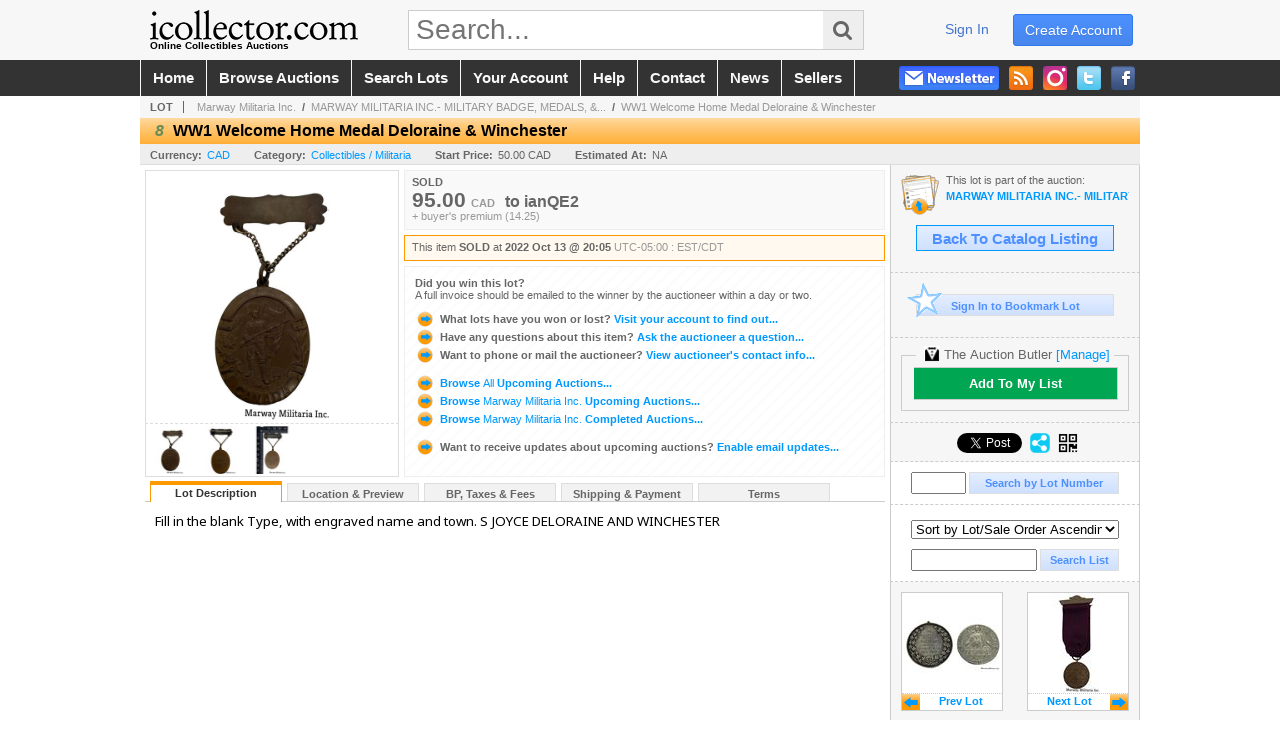

--- FILE ---
content_type: text/html; charset=utf-8
request_url: https://www.icollector.com/WW1-Welcome-Home-Medal-Deloraine-Winchester_i46350764
body_size: 15163
content:

<!DOCTYPE html PUBLIC "-//W3C//DTD XHTML 1.0 Transitional//EN" "http://www.w3.org/TR/xhtml1/DTD/xhtml1-transitional.dtd">
<html xmlns="http://www.w3.org/1999/xhtml" xmlns:fb="http://www.facebook.com/2008/fbml" xmlns:og="http://opengraphprotocol.org/schema/">
<head><link id="linkThickboxCSS" rel="stylesheet" type="text/css" href="css/jquery.thickbox.1.css" /><link rel="shortcut icon" href="https://www.icollector.com/s/1/graphics/favicon.ico" /><link rel="alternate" type="application/rss+xml" title="iCollector.com Online Auctions Upcoming Auctions Feed" href="https://www.icollector.com/feeds" /><script type="text/javascript">var relpath = "https://www.icollector.com/";</script><link rel="stylesheet" type="text/css" href="https://www.icollector.com/css/c.min.2601211053.css" /><link rel="stylesheet" type="text/css" href="https://www.icollector.com/s/1/css/s.min.2601211053.css" /><script type="text/javascript" src="https://www.icollector.com/js/jquery-1.4.4.min.js"></script><script type="text/javascript" src="https://www.icollector.com/js/c.min.2601211053.js"></script>
	<!--[if lte IE 6]>
	<style type="text/css">
		.boxlink img { float: left; margin: -11px 0px -13px -10px; }
		.sidefilterbar .searchsection .textbox { width: 98%; }
		.itemslisting ul.links li img, .auctionslisting ul.links li img { margin-right: -10px; margin-left: -5px; }
	</style>
	<![endif]-->
	
    <meta id="cphHead_metaDescription" name="description" content="WW1 Welcome Home Medal Deloraine &amp;amp; Winchester - Marway Militaria Inc."></meta>
    <meta id="cphHead_metaKeywords" name="keywords" content="WW1 Welcome Home Medal Deloraine &amp;amp; Winchester, Marway Militaria Inc., Winnipeg, Manitoba, Canada, auction, item, lot"></meta>

    <link rel="stylesheet" type="text/css" href="css/jquery.jcarousel.css" />
    <link rel="stylesheet" type="text/css" href="css/jquery.jcarousel.skin.css" />
    <link rel="stylesheet" type="text/css" href="css/jquery.jqzoom.css" />
    <link rel="stylesheet" type="text/css" href="css/pages/item.5.css" />
    <link rel="stylesheet" type="text/css" href="css/lightbox.css" />

    <script src="js/jquery-1.6.min.js" type="text/javascript"></script>

    <script type="text/javascript" src="js/jquery.lightbox.js?show_linkback=false&amp;show_helper_text=false&amp;speed=200&amp;opacity=0.8"></script>
    <script type="text/javascript" src="js/jquery.jcarousel.2601211053.js"></script>
    <script type='text/javascript' src='js/jquery.jqzoom-core.2601211053.js'></script>
    <script type="text/javascript" src="js/pages/auction.2601211053.js"></script>
    <script type="text/javascript" src="js/pages/item.2601211053.js"></script>

    <script src="js/jquery-ui-1.11.3.min.js" type="text/javascript"></script>
    <link rel="stylesheet" type="text/css" href="css\jquery-ui-1.11.3.min.css"/>

    <link rel="canonical" href="https://www.icollector.com/WW1-Welcome-Home-Medal-Deloraine-Winchester_i46350764" />

    <style type="text/css">
        /*Jquery UI MyAgent CSS*/
        .ui-dialog{
            font-size: 12px;
            text-align:left;
        }
        .ui-dialog input[type=text]{
            width:420px;
        }
        .lblTitle{
            margin-top:7px;
            margin-bottom:2px;
            display:block;
        }
        .lblInfo {
            font-weight: normal;
            display:block;
        }
        .lblError {
            color:red;
            font-weight: normal;
            margin: 5px 0;
            display: block;
        }
        
        .buttons {
            text-align: center;
            margin-top:5px;
        }
        .buttons input{
            margin:5px 25px;
            width:80px;
        }
        #AuctionButlerTitle {
            text-align:center;
            border: 1px rgb(204, 204, 204) solid;
            padding: 5px 5px 10px 5px;
        }
        #AuctionButlerTitle span{
            font-size: 14px;
        }
        #AuctionButlerTitle img{
            vertical-align:middle;
        }
        #manageAuctionButler{
            text-decoration:none;
            color:#09f;
        }
        #manageAuctionButler:hover{
            color:#f90;
        }
        #CreateSavedSearch{
            color:#fff;
            background-color:rgb(0, 166, 81);
            cursor:pointer;
            padding: 0 55px;
            text-decoration:none;
            font-family:sans-serif;
            font-weight:bold;
            font-size:small;
            display:inline-block;
            height: 15px;
            border: solid 1px #ccc;
            border-left:none;
            padding-bottom: 7px;
            padding-top: 9px;
            margin-left: 1px;
        }
        .imgQuestion{
            margin-top: -47px;
            margin-left: 200px;
            float: left;
            cursor:help;
        }

        .p_item-buynow {
            clear: both;
            margin: 0 5px;
            padding: 1em 1.5em;
            border: solid 1px #F90;
            background-color: #FFF9F0;
            color: #666;
            text-align: left;
        }
        .p_item-buynow a {
            background: red;
            color: white;
            padding: 0.6em 1.2em 0.5em;
            margin-top: -0.3em;
            float: right;
            cursor: pointer;
            margin-left: 1em;
            border: 1px solid #999;
            border-radius: 0.2em;
            text-decoration: none;
            font-size: 1.4em;
        }
        .p_item-buynow-quantity {
            font-size: 0.8em;
            font-weight: normal;
        }
        .p_item-buynow-quantity::before {
            content: "x";
            display: inline-block;
            margin: 0 0.25em 0 0.5em;
        }
        .gridView {
            margin: 10px;
            color: #666;
            font-size: 8pt;
            font-weight: normal;
            text-align: right;
            margin-left: 10px;
        }
        .gridView tr td {
            padding: 1px 0px !important;
        }
        .datainfo tr th {
            border-bottom: solid 1px #EEE;
            color: #666;
            font-weight: bold;
            font-size: 8pt;
        }
        .left-padding {
            padding-left: 15px !important;
        }
        .minor-left-padding {
            padding-left: 5px !important;
        }
        .no-right-padding {
            padding-right: 0px !important;
        }
    </style>

    <script type="text/javascript">
        var yt_element, yt_video, yt_videoId, yt_autoload_id;

        var auctionSessionID = "84866";

        var AdjacentItemConfig = new function () {
            this.auctionID = "57307";
            this.auctionSessionID = auctionSessionID;
            this.containerID = "item_sideinfo_nextprev";
            this.commonApiURL = lag.GetCommonApiURL(),
            this.itemCount = "1";
            this.itemID = "46350764";
            this.isMobile = false;
            this.mediaURL = "https://dygtyjqp7pi0m.cloudfront.net/";
            this.showLotNumber = "True";
        }

        var FilterConfig = new function () {
            this.auctionSessionID = auctionSessionID;
        }

        var SiteConfig = new function () {
            this.registrantID = "";
            this.siteID = "1";
        }

        //Initialize JQZoom
        function initJQZoom(){
            $("#jqzoom").jqzoom({zoomType:"standard", zoomWidth:479, zoomHeight: 305, xOffset:7, yOffset: -2, title:false });
        }

        function hideImageYoutubeVideoElements() {
            $("#item_media_main a").hide(); // image

            var videle = $("#item_media_main_video");
            videle[0].pause(); videle.hide();

            if (yt_element) {
                yt_video.pauseVideo();
                yt_element.hide();
            }
        }

        // function called when hover over thumbnail
        function hoverThumbnail(img_md_src, img_lg_src, i)
        {
            hideImageYoutubeVideoElements();

            $("#item_media_main img").attr("src", img_md_src);
            $("#item_media_main a").attr("href", img_lg_src).attr("data-i", i).show();

            //Reinitialize zqzoom on new image
            initJQZoom();
        }
        function hoverMediaThumbnail(url, isYoutube)
        {
            if (!url || !url.length) return;

            hideImageYoutubeVideoElements();

            if (isYoutube == 1) { //1 = youtube, 0 = video url, 2 = uploaded video
                if (yt_videoId != url) { // if not already loaded then load...
                    yt_videoId = url;

                    if (yt_element && yt_video) {
                        yt_video.loadVideoById(url);
                    }
                    else {
                        yt_element = $("#item_media_main .youtube");
                        yt_video = new YT.Player("youtube_player",
                            {
                                width: 250, height: 250, videoId: url,
                                playerVars: { modestbranding: true },
                                events: {
                                    'onReady': function (event) {
                                        yt_video.playVideo();
                                    },
                                    'onStateChange': function (state) {
                                        if (state.data === 0) { // video ended
                                            // restart (loop)
                                            yt_video.seekTo(0);
                                            yt_video.playVideo();
                                        }
                                    }
                                }
                            });
                    }
                }

                yt_element.show();
            }
            else {
                $("#item_media_main_video").attr('src', url).show()[0].play();
            }
        }
        // auto load first video (if it exists)
        function onYouTubeIframeAPIReady()
        {
            // make sure page loaded already
            $(function (){
                // use setTimeout 0 to queue function call after general initialization
                setTimeout(function() { hoverMediaThumbnail(yt_autoload_id, true); }, 1000);
            });
        }
        
        // on tab click change tab and details appropriately
        function changeDetailsTab(name)
        {
            $("#item_details_tabs li").removeClass("active");
            $("#item_details_info > span").css("display", "none");

            $("#item_details_tabs_" + name).addClass("active");
            $("#item_details_info_" + name).css("display", "block");
        }

        // on document ready
        $(function()
        {
            getAdjacentItems(AdjacentItemConfig);
            // show thumbnails section (before initializing carousel)
            // do this instead of just having it visible from the get go
            // because we want style to be applied first otherwise during
            // page load/render layout looks all goofy, and jumps around
            $("#item_media_thumbnails").css("display", "block");

            $("#plhMedia").css("display", "block");

            // initialize thumbnail carousel
            $("#item_media_thumbnails").jcarousel(
            {
                scroll: 1,
                visible: (5)
            });
            
            // initialize jqzoom (on main image)
            // if image src contains 'noimage' (eg. .../noimage_md.jpg) then don't add zoom capability
            var main_image = $("#item_media_main a img");
            if(main_image.attr("src").indexOf("noimage") < 0)
            {
                // a valid image exists so initialize jqzoom on the image
                initJQZoom();
            }
            else
            {
                // a valid image does NOT exist, remove the href for the link on the main image
                $("#item_media_main a").removeAttr("href");
            }

            // click main image to get zoom via thumbnail lightbox event
            $("#item_media_main a").click(function() {
                var i = $(this).attr("data-i");
                $("a.item_media_thumbnail_" + i).trigger("click");
            });

            // show itemsbar
            $(".item_groupbar").show("slow", function(){ $(".item_groupbar .tag").show(); });
            
            // setup find lot number events
            $("#txtFindLot").click(function(e){ this.select(); });
            $("#txtFindLot").keypress(function(e)
            {
                var keyCode = (window.Event)? e.which : e.keyCode;
                if(keyCode==13)
                {
                    FindLot(this.value, null, 84866, 50);
                    return false;
                }
            });
            $("#btnFindLot").click(function()
            {
                FindLot($("#txtFindLot").val(), null, 84866, 50);
            });
            
            // setup search items via keywords events
            $("#txtSearch").click(function(e){ this.select(); });
            $("#txtSearch").keypress(function(e)
            {
                var keyCode = (window.Event)? e.which : e.keyCode;
                if(keyCode==13)
                {
                    SearchItems("https://www.icollector.com/MARWAY-MILITARIA-INC-MILITARY-BADGE-MEDALS-INSIGNIA-AUCTION-140_as84866", "50", "null", $("#txtSearch").val(), $("#ddlSearchCategories").val(), "null", "null", $("#cphBody_ddlSortOrder").val());
                    return false;
                }
            });

            // Load category dropdown list
            getCategoryFilter(FilterConfig);

            function itempage_search() {
                SearchItems(
                    "https://www.icollector.com/MARWAY-MILITARIA-INC-MILITARY-BADGE-MEDALS-INSIGNIA-AUCTION-140_as84866", "50", "null",
                    $("#txtSearch").val(), $("#ddlSearchCategories").val(), "null", "null", $("#cphBody_ddlSortOrder").val());
            }
            $("#btnSearch").click(itempage_search);
            $("#ddlSearchCategories,#cphBody_ddlSortOrder").change(itempage_search);
            
            // setup sort ordering
            $("#cphBody_ddlSortOrder").change(function()
            {
                SortItems("https://www.icollector.com/MARWAY-MILITARIA-INC-MILITARY-BADGE-MEDALS-INSIGNIA-AUCTION-140_as84866", "50", "null", $("#txtSearch").val(), $("#ddlSearchCategories").val(), "null", "null", $("#cphBody_ddlSortOrder").val());
            });

            //If user is logged in load 
            if("".length > 0){
                //Initialize the savedsearch dialog
                $("#Dialog").dialog({ autoOpen: false, resizable: false, width: 450, modal: true });
                $("#Dialog").dialog('option', 'title', 'Auction Butler');

                var SavedSearch = new function () {
                    this.CategoryID = "13956";
                    this.SSID = null;
                    this.MyAgentEnabled = 0;
                }

                var Filters = new function () {
                    this.categoryID = SavedSearch.CategoryID;
                    this.yearID = null;
                    this.auctionSessionTypeID = null;   
                    this.countryLocationID = null;
                    this.auctioneerID = null;
                }

                var SearchConfig = new function () {
                    this.keywords = removeStopWords(removeIllegalChars("WW1 Welcome Home Medal Deloraine & Winchester"));
                    this.exactKeywords = null;
                    this.isCurrent = 1;
                    this.exactKeywords = 0;
                }

                var savedSearchName = "";
                var btnMyAgentEnabled = "Added To List";
                var btnMyAgentDisabled = "Add To My List";

                $("#btnSubmit").click(function () {
                    $("#Dialog").dialog('close');
                    
                    promptKeywords = removeStopWords(removeIllegalChars($("#txtKeywords").val()));
                    if (promptKeywords.length > 0) {
                        SearchConfig.keywords = promptKeywords;
                        var savedSearchName = generateSavedSearchName("Militaria", SearchConfig.keywords, SearchConfig.exactKeywords).substr(0,150);
                        if(saveSearch(savedSearchName, SavedSearch.SSID, 1, SearchConfig, Filters, SiteConfig, true)){
                            $("#CreateSavedSearch").text(btnMyAgentEnabled);
                            loadSavedSearch();
                        }
                    }
                });

                $("#btnCancel").click( function () {
                    $("#Dialog").dialog('close');
                });

                $("#txtKeywords").keypress(function(e) {
                    if(e.which == 13) {
                        $("#btnSubmit").click();
                    }else{
                        var regex = new RegExp("^[a-zA-Z0-9 :,]+$");
                        var str = String.fromCharCode(!e.charCode ? e.which : e.charCode);
                        if (regex.test(str))
                            return true;
                        else{
                            e.preventDefault();
                            return false;
                        }
                    }
                });

                $("#CreateSavedSearch").click (function () {
                    loadSavedSearch();

                    //If myagent is disabled, check if it exists. If it does, enabled. else, create
                    if (SavedSearch.SSID != null && SavedSearch.MyAgentEnabled == 1) {
                        if(saveSearch(savedSearchName, SavedSearch.SSID, 0, SearchConfig, Filters, SiteConfig, true, false)){
                            $("#CreateSavedSearch").text(btnMyAgentDisabled);
                            SavedSearch.MyAgentEnabled == 0;
                        }
                    }
                    else {
                        if (!$("#Dialog").dialog('isOpen')) {
                            $("#lblCategory").text("Militaria");
                            $("#txtKeywords").val(SearchConfig.keywords);

                            $("#Dialog").dialog('open');
                        }
                    }
                });	    

                function loadSavedSearch(){
                    var arrSavedSearch = loadSavedSearchesItemPage("1", "");
                    if (arrSavedSearch && arrSavedSearch.length) {
                        $.each(arrSavedSearch, function(index, ssVal) {
                            //if the new generated savedsearch keywords and categoryid match an existing savedsearch then savedsearch is enabled.
                            if(ssVal.SearchKeywords == SearchConfig.keywords){
                                //Existing Saved Search was found. populate existing values
                                SavedSearch.SSID = ssVal.SSID;
                                SavedSearch.MyAgentEnabled = ssVal.MyAgentEnabled;
                                SearchConfig.keywords = ssVal.SearchKeywords;
                                Filters.yearID = ssVal.SearchYearID;
                                Filters.auctionSessionTypeID = ssVal.SearchAuctionSessionID;
                                Filters.countryLocationID = ssVal.SearchLocationID;
                                Filters.auctioneerID = ssVal.SearchAuctioneerID;
                                return false;//break loop
                            }
                        });
                    }
                }

                $("#CreateSavedSearch").removeAttr("href");
            }

            $("#ItemNotificationHelpDialog").dialog({ autoOpen: false, resizable: false, width: 450, modal: true });
            $("#ItemNotificationHelpDialog").dialog('option', 'title', 'Lot Closing Notification Information');

            $("#btnClose").click( function () {
                $("#ItemNotificationHelpDialog").dialog('close');
            });

            $(".imgQuestion").click(function(){
                $("#ItemNotificationHelpDialog").dialog('open');
            });

            $("#linkItemSubSettings").attr("href", "account/profile.aspx?m=2&itn=1&returl=" + window.location.href);
        });
    </script>
    <style type="text/css">
        .auction_session_search input[type='text'] { margin-right:3px; }
        .auction_session_search div { margin-bottom:5px; }
        .auction_session_search div:last-child { margin-bottom:0px; }
        .auction_session_search .boxlink { height:22px; padding:4px; font-size:11px; vertical-align:top; }
        .auction_session_search #btnFindLot { width:150px; }
        .auction_session_search #btnSearch { width:79px; }
        .auction_session_search #txtFindLot { width:49px; height:18px; padding:0px 1px; }
        .auction_session_search #txtSearch { width:120px; height:18px; padding:0px 1px; }
        .auction_session_search #ddlSearchCategories { width:208px; }
        .auction_session_search #cphBody_ddlSortOrder { width:208px; margin:5px 0px; }

        a#lightbox-caption-title {
            display: block;
            text-decoration: none !important;
        }
        a#lightbox-caption-title:hover {
            color: #09f !important;
        }
        a#lightbox-caption-title:hover::after {
            background-color: #09f;
        }
        a#lightbox-caption-title::after {
            display: block;
            content: "OPEN FULL SIZE VERSION IN NEW WINDOW";
            margin: .5em .25em 0;
            padding: 0 .25em;
            border-radius: .25em;
            color: #fff;
            background-color: #999;
            font-size: 1.25em;
            text-align: center;
        }
        #item_media_main a, #item_media_main img, .jqZoomPup, #item_media_thumbnails a
        { cursor: pointer; cursor: -webkit-zoom-in; cursor: -moz-zoom-in; cursor: zoom-in; }
        
        .otherdetailsbox {
            margin-top: 15px;
            color: #333;
            background-color: #fff;
            min-height: unset;
            border: .25em solid #f90;
            border-left-width: 2.5em;
            padding: .75em 1em;
            font-size: 1.1em;
            line-height: 1.3;
            font-weight: bold;
        }
        .otherdetailsbox::before {
            content: '';
            float: left;
            background-image: url('graphics/icons/info-circle.png');
            background-repeat: no-repeat;
            background-position: 0 0;
            width: 3em;
            height: 3em;
            margin-left: -3em;
            margin-top: -.5em;
            z-index: 100;
        }

        .p_item-lotassoc {
            display: block;
            border-color: green;
        }

        .itempage-orderindexnum {
            display: inline-block;
            transform: translateY(-0.1em);
            margin-right: 0.5em;
            padding: 0.2em 0.4em;
            border-radius: 0.5em;
            background-color: #666;
            color: #fff;
            font-size: 0.7em;
            font-weight: normal;
        }
        .itempage-orderindexnum::before {
            content: 'SEQ#';
            display: inline-block;
            margin-right: 0.3em;
        }
        .divAuctionMedia{
            max-height: 55px;
        }
    </style>
    <!--[if lte IE 7]>
    <style type="text/css">
        .auction_session_search #btnFindLot { width:150px; }
        .auction_session_search #btnSearch { width:79px; }
    </style>
    <![endif]-->
    
<script type='text/javascript'>
	var _qevents = _qevents || [];
	(function() {
		var elem = document.createElement('script'); elem.type = 'text/javascript'; elem.async = true;
		elem.src = ('https:' == document.location.protocol ? 'https://secure' : 'http://edge') + '.quantserve.com/quant.js';
		var scpt = document.getElementsByTagName('script')[0]; scpt.parentNode.insertBefore(elem, scpt);  
	})();
</script>
<!--GAnalytics--><script async src='https://www.googletagmanager.com/gtag/js?id=UA-7438559-1&l=gatagDataLayer'></script>
<script>window.gatagDataLayer=window.gatagDataLayer||[]; function gatag(){gatagDataLayer.push(arguments);} gatag('js',new Date());
gatag('set', 'linker', {'domains':[
]});gatag('set', 'linker', {'accept_incoming': true});
gatag('config', 'UA-7438559-1');
gatag('event', 'ViewItem', {'event_category':'www'});</script>
<script>
!function(f,b,e,v,n,t,s){{if(f.fbq)return;n=f.fbq=function(){{n.callMethod?
n.callMethod.apply(n,arguments):n.queue.push(arguments)}};if(!f._fbq)f._fbq=n;
n.push=n;n.loaded=!0;n.version='2.0';n.queue=[];t=b.createElement(e);t.async=!0;
t.src=v;s=b.getElementsByTagName(e)[0];s.parentNode.insertBefore(t,s)}}(window,
document,'script','https://connect.facebook.net/en_US/fbevents.js');
fbq('init', '778140560220140');
fbq('init', '338972392930592');
fbq('init', '425857275818181');
fbq('track', 'PageView');
fbq('track', 'ViewContent', { content_type: 'product', content_ids: [46350764] });
</script>
<script>(function(w,d,s,l,i){
w[l]=w[l]||[];
w[l].push({'gtm.blacklist':['customScripts']});
w[l].push({'gtm.start':new Date().getTime(),event:'gtm.js'});
var f=d.getElementsByTagName(s)[0], j=d.createElement(s),dl=l!='dataLayer'?'&l='+l:'';
j.async=true;j.src='//www.googletagmanager.com/gtm.js?id='+i+dl;
f.parentNode.insertBefore(j,f);
})(window,document,'script','dataLayer','GTM-5QJJBS');</script>
<script>dataLayer.push({ 'event': 'ViewItem', 'items': [46350764] })
</script>
<meta property="og:site_name" content="iCollector.com Online Auctions"></meta><meta property="og:image" content="https://dygtyjqp7pi0m.cloudfront.net/i/57307/46350764_1.jpg?v=8DAAD7E02D14460"></meta><title>
	WW1 Welcome Home Medal Deloraine &amp; Winchester
</title></head>
<body>
	<form method="post" action="./WW1-Welcome-Home-Medal-Deloraine-Winchester_i46350764?i=46350764" id="frmSM">
<div class="aspNetHidden">
<input type="hidden" name="__VIEWSTATE" id="__VIEWSTATE" value="r71hAhfB1vtSVrBFlsPw0Csz+785zTjcNdPz3binznqrBMBQ1iHVna9Rzn/dMqpJ4DTqCvbz4A8sLJ3Oh8MBOhvGJu+Xt9q0SsVpWODcAEAhv4mEKfG5GsqdZrA8+wuJbZjGQg==" />
</div>


<script type="text/javascript">
//<![CDATA[
function htip_show(e, htipID, offset) { $(htipID).stop(true,true).css({left:e.pageX-offset,top:e.pageY+10}).animate({opacity:'show'}, 'slow'); }function htip_hide(htipID) { $(htipID).hide(); }//]]>
</script>
<noscript><img height='1' width='1' style='display:none' src='https://www.facebook.com/tr?id=778140560220140&amp;ev=PageView&amp;noscript=1'/><img height='1' width='1' style='display:none' src='https://www.facebook.com/tr?id=338972392930592&amp;ev=PageView&amp;noscript=1'/><img height='1' width='1' style='display:none' src='https://www.facebook.com/tr?id=425857275818181&amp;ev=PageView&amp;noscript=1'/></noscript><noscript><iframe src='//www.googletagmanager.com/ns.html?id=GTM-5QJJBS' height='0' width='0' style='display:none;visibility:hidden'></iframe></noscript>
<div class="aspNetHidden">

	<input type="hidden" name="__VIEWSTATEGENERATOR" id="__VIEWSTATEGENERATOR" value="6AB857A9" />
	<input type="hidden" name="__EVENTVALIDATION" id="__EVENTVALIDATION" value="DqRazQdvgxrQQYPvyprkUe+33b1yN1xF3nzkdFHokiqDJsmTt1FKmm6xh1FaPQ9o9vvqGPYh/JPUqlHYni9B/DMGtBbOB2S222SKFJ8T4hMjb78KS5/ckQGkmXOislwXtxG1UHJRyNtV6C/89tIBldAcePRLmWFWUmSoZkjxsMJLz+yAXDivod5qDHXCKq1oP55il+7iI6TbVIkNhHmC/6J7Q4fYpCE3hjB3kyJR4kUn0IX9s18ULqqfwy1fqg1uJGdcLYr9ASykXr6Kv5lnYbvR9/SY2gVY39EHNLa07K0Mx89LI2i8d0V1KXZYSOS0TG7bsfQ8YKnv3tR4c+nwPen5k2g=" />
</div>
		<div id="master">
			<div id="header">
				<div id="header_content">
					<div id="header_logo"><a href="https://www.icollector.com/" id="aLogo" title="Live Auctions - Collectible, Antique, Coin and Firearm - iCollector.com"><img src="https://www.icollector.com/s/1/graphics/logo.png" alt="Live Auctions - Collectible, Antique, Coin and Firearm - iCollector.com" /><span>Online Collectibles Auctions</span></a></div>
					<div id="header_search">
						<input id="txtHomeSearch" type="text" class="searchbox" placeholder="Search..." onfocus="clearTextBox(this);" onkeypress="if(event.keyCode == 13) { goSearch(this.value); return false; }"
						/><a class="searchbutton" onclick="goSearch(document.getElementById('txtHomeSearch').value); return false;"><i class="fa fa-search"></i></a>
					</div>
					<div id="header_userinfo">
						<a id="lnkRegister" class="register" href="https://www.icollector.com/register.aspx?returnurl=https%3a%2f%2fwww.icollector.com%2fitem.aspx%3fi%3d46350764">create account</a><a id="lnkLogin" class="signin" href="https://www.icollector.com/login.aspx?returnurl=https%3a%2f%2fwww.icollector.com%2fitem.aspx%3fi%3d46350764">sign in</a>
						
					</div>
				</div>
			</div>
			<div id="mainmenu">
				<div id="mainmenu_content">
					<nav><ul id="mainmenu_navigation">
						<li><a href="https://www.icollector.com/">home</a></li>
						<li><a href="https://www.icollector.com/auctionlist.aspx">browse auctions</a></li>
						<li><a href="https://www.icollector.com/search.aspx">search lots</a></li>
						<li><a href="https://www.icollector.com/account/">your account</a></li>
						<li><a href="https://www.icollector.com/help.aspx">help</a></li>
						<li><a href="https://www.icollector.com/contact.aspx">contact</a></li>
						<li><a href="https://auctionnews.icollector.com/" target="_blank">news</a></li>
						<li><a href="https://info.icollector.com" target="_blank">sellers</a></li>
					</ul></nav>
					<ul id="mainmenu_social">
						<li><a href="https://www.facebook.com/icollector" target="_blank" title="Become a fan on Facebook"><img src="https://www.icollector.com/graphics/icon_social_facebook.png" alt="Facebook" /></a></li>
						<li><a href="https://twitter.com/icollector" target="_blank" title="Follow us on Twitter"><img src="https://www.icollector.com/graphics/icon_social_twitter.png" alt="Twitter" /></a></li>
						<li><a href="https://www.instagram.com/icollector" target="_blank" title="Follow us on Instagram"><img src="https://www.icollector.com/graphics/icon_social_instagram.png" alt="Instagram" /></a></li>
						<li><a href="https://www.icollector.com/feeds" target="_blank" title="Upcoming Auctions Feed"><img src="https://www.icollector.com/graphics/icon_social_feed.png" alt="Feed" /></a></li>
						<li class="newsletter"><a onclick="openNewsletterPopup(); return false;" title="Subscribe to our Newsletter"><img src="https://www.icollector.com/graphics/button_newsletter.png" alt="Newsletter" /></a></li>
					</ul>
					<div style="clear:both"></div>
				</div>
			</div>

			<div id="content">
				<div id="content_content">
					
    <div id="p_item" class="p_page_content" itemscope itemtype="http://schema.org/Product">
    <h2 class="breadcrumbs">
        <b>LOT</b>
        <a id="cphBody_hlBreadcrumb_AuctioneerName" title="Marway Militaria Inc." href="https://www.icollector.com/Marway-Militaria-Inc_ae2108">Marway Militaria Inc.</a>&nbsp;&nbsp;/&nbsp;
        <a id="cphBody_hlBreadcrumb_AuctionTitle" title="MARWAY MILITARIA INC.- MILITARY BADGE, MEDALS, &amp;..." onclick="lag.EmitAnalytics(&#39;ClickAuctionFromItem&#39;)" href="https://www.icollector.com/MARWAY-MILITARIA-INC-MILITARY-BADGE-MEDALS-INSIGNIA-AUCTION-140_as84866">MARWAY MILITARIA INC.- MILITARY BADGE, MEDALS, &...</a>&nbsp;&nbsp;/&nbsp;
        <a id="cphBody_hlBreadcrumb_ItemTitle" title="WW1 Welcome Home Medal Deloraine &amp;amp; Winchester" itemprop="url" href="https://www.icollector.com/WW1-Welcome-Home-Medal-Deloraine-Winchester_i46350764">WW1 Welcome Home Medal Deloraine &amp; Winchester</a>
    </h2>

    
    
    <div id="cphBody_pnlMain">
	
        <div class="pageheading">
            
            <i>8</i>
            <h1 itemprop="name">WW1 Welcome Home Medal Deloraine &amp; Winchester</h1>
        </div>

        <div class="pageheadingsub">
            <span class="part"><b>Currency:</b><a id="cphBody_hlSubBar_AuctionCurrency" title="Search for items under currency: CAD" href="http://www.google.com/finance?q=CURRENCY:CAD" target="_blank">CAD</a></span>
            <span class="part"><b>Category:</b><a id="cphBody_hlSubBar_ItemCategory" title="Search for items under category: Collectibles / Militaria" href="search.aspx?ca=13956">Collectibles / Militaria</a></span>
            <span class="part"><b>Start Price:</b>50.00 CAD</span>
            <span id="cphBody_spanEstimates" class="part"><b>Estimated At:</b>NA</span>
        </div>

        <div class="cmain">
            <div id="item_media_container">
                <div id="item_media_main">
                    <a href="https://dygtyjqp7pi0m.cloudfront.net/i/57307/46350764_1.jpg?v=8DAAD7E02D14460" data-i="1" id="jqzoom"><img class="p-item-media-main-image" itemprop="image" src="https://dygtyjqp7pi0m.cloudfront.net/i/57307/46350764_1m.jpg?v=8DAAD7E02D14460" alt="WW1 Welcome Home Medal Deloraine &amp; Winchester" /></a>
                    <div class="youtube" style="display:none"><div id="youtube_player"></div></div>
                    <video id="item_media_main_video" style="display:none;width:100%;height:100%;background:#000;" controls loop></video>
                </div>
                <ul id="item_media_thumbnails" class="jcarousel-skin-simple" style="display:none;"><li><a class='item_media_thumbnail_1' href="https://dygtyjqp7pi0m.cloudfront.net/i/57307/46350764_1.jpg?v=8DAAD7E02D14460" onmouseover="hoverThumbnail('https://dygtyjqp7pi0m.cloudfront.net/i/57307/46350764_1m.jpg?v=8DAAD7E02D14460','https://dygtyjqp7pi0m.cloudfront.net/i/57307/46350764_1.jpg?v=8DAAD7E02D14460', 1);" rel="lightbox-thumbnails" title="8 - WW1 Welcome Home Medal Deloraine &amp; Winchester"><img src="https://dygtyjqp7pi0m.cloudfront.net/i/57307/46350764_1s.jpg?v=8DAAD7E02D14460" alt="Image 1 : WW1 Welcome Home Medal Deloraine &amp; Winchester" /></a></li><li><a class='item_media_thumbnail_2' href="https://dygtyjqp7pi0m.cloudfront.net/i/57307/46350764_2.jpg?v=8DAAD7E02D14460" onmouseover="hoverThumbnail('https://dygtyjqp7pi0m.cloudfront.net/i/57307/46350764_2m.jpg?v=8DAAD7E02D14460','https://dygtyjqp7pi0m.cloudfront.net/i/57307/46350764_2.jpg?v=8DAAD7E02D14460', 2);" rel="lightbox-thumbnails" title="8 - WW1 Welcome Home Medal Deloraine &amp; Winchester"><img src="https://dygtyjqp7pi0m.cloudfront.net/i/57307/46350764_2s.jpg?v=8DAAD7E02D14460" alt="Image 2 : WW1 Welcome Home Medal Deloraine &amp; Winchester" /></a></li><li><a class='item_media_thumbnail_3' href="https://dygtyjqp7pi0m.cloudfront.net/i/57307/46350764_3.jpg?v=8DAAD7E02D14460" onmouseover="hoverThumbnail('https://dygtyjqp7pi0m.cloudfront.net/i/57307/46350764_3m.jpg?v=8DAAD7E02D14460','https://dygtyjqp7pi0m.cloudfront.net/i/57307/46350764_3.jpg?v=8DAAD7E02D14460', 3);" rel="lightbox-thumbnails" title="8 - WW1 Welcome Home Medal Deloraine &amp; Winchester"><img src="https://dygtyjqp7pi0m.cloudfront.net/i/57307/46350764_3s.jpg?v=8DAAD7E02D14460" alt="Image 3 : WW1 Welcome Home Medal Deloraine &amp; Winchester" /></a></li></ul>
            </div> 

            

<div id="item_bidding" itemprop="offers" itemscope itemtype="http://schema.org/Offer">
    

    
    
    

    

    
    
    
        <div id="item_bidding_currentbid">
            <span id="cphBody_cItemBidInfo_lblBidding_Reserve" class="reserve"></span>
            <b class="leadin">SOLD</b><br />
            
            

            <span class="currentbidinfo">
                <span id="cphBody_cItemBidInfo_lblBidding_CurrentBid" class="amount" itemprop="price">95.00</span><span id="cphBody_cItemBidInfo_lblBidding_CurrentBid_Currency" class="currency" itemprop="priceCurrency">CAD</span><span id="cphBody_cItemBidInfo_lblBidding_CurrentBid_Quantity" class="quantity"></span><span id="cphBody_cItemBidInfo_lblBidding_CurrentBid_LeadText" class="leadtext"><small>to</small> </span><span id="cphBody_cItemBidInfo_lblBidding_CurrentBid_Username" class="username">ianQE2</span><span id="cphBody_cItemBidInfo_lblBidding_CurrentBid_PaddleNumber" class="paddlenumber"></span><span id="cphBody_cItemBidInfo_lblBidding_CurrentBid_FineText" class="fees">+ buyer's premium (14.25)</span>
            </span>
        </div>
    

    

    
    
    

    
    
    
    
    
    

    
        <span itemprop="availability" content="https://schema.org/Discontinued"></span>
        <div id="item_bidding_over_date">
            <span id="cphBody_cItemBidInfo_lblBidding_Over_Prefix">This item&nbsp;</span><span id="cphBody_cItemBidInfo_lblBidding_Over_SoldStatus" class="soldstatus">SOLD</span><span id="cphBody_cItemBidInfo_lblBidding_Over_Date_LeadIn"> at </span><span id="cphBody_cItemBidInfo_lblBidding_Over_Date" class="date">2022 Oct 13 @ 20:05</span><span id="cphBody_cItemBidInfo_lblBidding_Over_TimeZone" class="timezone">UTC-05:00 : EST/CDT</span>
        </div>
        <div id="item_bidding_over">
            <div id="cphBody_cItemBidInfo_pnlBidding_Over_WhoWon">
		
                <b>Did you win this lot?</b><br />
                <span class="itembidinfo_invoiceWillEmail">A full invoice should be emailed to the winner by the auctioneer within a day or two.</span>
            
	</div>

            <div>
                <a href="https://www.icollector.com/account/items.aspx?m=3&amp;as=84866" title="Your Account">
                    <img src="https://www.icollector.com/graphics/icons/go.gif" class="small" alt="" />
                    <span class="gray">What lots have you won or lost?</span>
                    Visit your account to find out...
                </a>
                <br />
                <a href="https://www.icollector.com/auctioneercontact.aspx?a=57307&amp;i=46350764&amp;TB_iframe=true&amp;height=420&amp;width=600&amp;modal=true" class="thickbox" title="Ask Question">
                    <img src="https://www.icollector.com/graphics/icons/go.gif" class="small" alt="" />
                    <span class="gray">Have any questions about this item?</span>
                    Ask the auctioneer a question...
                </a>
                
                <br />
                <a href="https://www.icollector.com/Marway-Militaria-Inc_ae2108" title="Auctioneer Info">
                    <img src="https://www.icollector.com/graphics/icons/go.gif" class="small" alt="" />
                    <span class="gray">Want to phone or mail the auctioneer?</span>
                    View auctioneer's contact info...
                </a>
                
            </div>

            
            <div>
                <a href="https://www.icollector.com/auctionlist.aspx" title="Browse All Auctions">
                    <img src="https://www.icollector.com/graphics/icons/go.gif" class="small" alt="" />
                    Browse <span class="thin">All</span> Upcoming Auctions...
                </a>
                <br />
                <a href="https://www.icollector.com/auctionlist.aspx?ae=2108" title="Browse Auctions">
                    <img src="https://www.icollector.com/graphics/icons/go.gif" class="small" alt="" />
                    Browse <span class="thin">Marway Militaria Inc.</span> Upcoming Auctions...
                </a>
                <br />
                
                <a href="https://www.icollector.com/auctionlist.aspx?ae=2108&amp;dv=2" title="Browse Auctions">
                    <img src="https://www.icollector.com/graphics/icons/go.gif" class="small" alt="" />
                    Browse <span class="thin">Marway Militaria Inc.</span> Completed Auctions...
                </a>
            </div>
            
            
            <div>
                <a href="https://www.icollector.com/account/profile.aspx?m=2" title="Subscription Settings">
                    <img src="https://www.icollector.com/graphics/icons/go.gif" class="small" alt="" />
                    <span class="gray">Want to receive updates about upcoming auctions?</span>
                    Enable email updates...
                </a>
                
            </div>
        </div>
    
</div>
<script type="text/javascript" src="https://www.icollector.com/js/controls/ItemBidInfo.231220.js"></script>
<script type="text/javascript">itembidinfo.Initialize(46350764, -103286336, 1, 10, 0);</script>

            
            

            

            <div style="margin-top:15px;">
                

<style type="text/css">
	.mediaItem{
		display: block;
		text-align: left;
		margin-left: 30px;
	}	
	.docItem{
		display: block;
		text-align: left;
		margin-left: 30px;
	}

	.hyperLinkText{
		line-height: 33px;
		vertical-align: bottom;
		display: inline-block; 
		text-decoration: none;
	}
	.divAuctionMedia{
        overflow: hidden;
		transition: max-height 300ms;
		min-height: 0px !important;
		margin-bottom: 0px;
    }
	.open {
		max-height: max-content;
	}
	
</style>

<script type="text/javascript">
    $(document).ready(function () {
        var b = $(".mediaDocumentToggleButton");
		var w = $(".divAuctionMediaID");
        var eleToChangeButtonText = $(".mediaDocumentContent .mediaDocumentToggleButton, .mediaDocumentContent span.ui-btn-inner.ui-btn-corner-all")

		b.click(function (e) {
			e.preventDefault();
			w.toggleClass("open"); /* <-- toggle the application of the open class on click */

			e.currentTarget.innerHTML = w.hasClass("open") ? "Show less..." : "Show more..."; /* <-- change the button text based on the class */
			if (eleToChangeButtonText) {
                eleToChangeButtonText[0].innerText = e.currentTarget.innerHTML;
			}
                
			return false;
        });
	});

	function toggleMediaContent(e) {
		var w = $("#divAuctionMedia");

		e.preventDefault();

		w.toggle();
	}
</script>




            </div>
            

            

            <ul id="item_details_tabs" class="tabs">
                <li id="item_details_tabs_description" class="active"><a onclick="changeDetailsTab('description');" title="Description">Lot Description</a></li>
                <li id="item_details_tabs_preview"><a onclick="changeDetailsTab('preview');" title="Location &amp; Preview">Location &amp; Preview</a></li>
                <li id="item_details_tabs_taxes"><a onclick="changeDetailsTab('taxes');" title="Taxes &amp; Fees">BP, Taxes &amp; Fees</a></li>
                <li id="item_details_tabs_shippay"><a onclick="changeDetailsTab('shippay');" title="Shipping &amp; Payment">Shipping &amp; Payment</a></li>
                <li id="item_details_tabs_terms"><a onclick="changeDetailsTab('terms');" title="Terms">Terms</a></li>
            </ul>
            <div id="item_details_info">
                <span id="item_details_info_description" itemprop="description">
                    <span id="cphBody_cbItemDescription" class="contentblock">Fill in the blank Type, with engraved name and town. S JOYCE DELORAINE AND WINCHESTER</span>
                </span>
                <span id="item_details_info_preview" style="display:none;">
                    <b>Auction Location:</b><br />
                    #30-1865 Sargent Ave, Winnipeg, Manitoba, R3H 0E4, Canada
                    <br /><br />
                    <br />
                    <span id="cphBody_cbItemPreviewInfo" class="contentblock"></span>
                </span>
                <span id="item_details_info_taxes" style="display:none;">
                    <span id="cphBody_cbItemTaxes" class="contentblock">Canadian Buyers to pay applicable tax on invoice. <br /><br /></span>
                    
                            <b>Taxes:</b>
                            <table class="datainfo">
                                <thead><tr><td>Tax</td><td>Rate</td><td>Desc.</td></tr></thead>
                        
                            <tr>
                                <td>GST</td>
                                <td>5%</td>
                                <td>GST</td>
                            </tr>
                        
                            <tr>
                                <td>HST</td>
                                <td>8%</td>
                                <td>HST ONT - additional to GST</td>
                            </tr>
                        
                            <tr>
                                <td>HST</td>
                                <td>10%</td>
                                <td>HST NB - additional to GST</td>
                            </tr>
                        
                            <tr>
                                <td>HST</td>
                                <td>10%</td>
                                <td>HST NL - additional to GST</td>
                            </tr>
                        
                            <tr>
                                <td>HST</td>
                                <td>10%</td>
                                <td>HST NS - additional to GST</td>
                            </tr>
                        
                            <tr>
                                <td>HST</td>
                                <td>10%</td>
                                <td>HST PEI - additional to GST</td>
                            </tr>
                        
                            <tr>
                                <td>PST</td>
                                <td>7%</td>
                                <td>PST MB- Additional to the GST</td>
                            </tr>
                        
                            <tr>
                                <td>PST</td>
                                <td>6%</td>
                                <td>PST SK- Additional to the GST</td>
                            </tr>
                        
                            <tr>
                                <td>QST</td>
                                <td>9.975%</td>
                                <td>QST - PQ</td>
                            </tr>
                        
                            </table><br />
                        
                    
                            <b>Buyer's Premiums:</b>
                            <table class="datainfo">
                                <thead><tr><td>From (Incl.)</td><td>To (Excl.)</td><td>Premium</td></tr></thead>
                                <tbody>
                        
                            <tr>
                                <td>0.00</td>
                                <td>Infinite</td>
                                <td>15%</td>
                            </tr>
                        
                                </tbody>
                            </table>
                        
                    
                    <br /><b>Additional Fees:</b>
                    <div>
		<table class="datainfo" cellspacing="0" rules="all" border="1" id="cphBody_gvFees" style="border-collapse:collapse;">
			<tr>
				<td>No data available.</td>
			</tr>
		</table>
	</div>
                </span>
                <span id="item_details_info_shippay" style="display:none;">
                    <b>Shipping Details:</b><br />
                    <span id="cphBody_cbItemShippingInfo" class="contentblock">Shipping will be calculated at the end of auction,depending on size of winnings &amp; destination.Bidder will be contacted to make arrangements for payment. </span>
                    <br /><br />
                    <b>Payment Details:</b><br />
                    <span id="cphBody_cbItemPaymentInfo" class="contentblock">No Info Available</span>
                    <br /><br />
                    <b>Accepted Payment Methods:</b><ul>
                            <li>VISA</li>
                        
                            <li>Master Card</li>
                        
                            <li>AMEX</li>
                        
                            <li>Money Order/Bank Draft</li>
                        
                            <li>PayPal</li>
                        
                            <li>E-Transfer</li>
                        
                            <li>Cash</li>
                        </ul>
                </span>
                <span id="item_details_info_terms" style="display:none;"><span id="cphBody_cbItemTerms" class="contentblock">15% Hammer fee, Canadians to pay applicable Taxes. Shipping will be determined after sale.  3% Surcharge Fee on PayPal or Credit Card.<br />All lots sold as is.</span></span>
            </div>

            
        </div>
        
        <div class="cside">
            <div id="item_sideinfo_auction" class="sidebox sidebox_bg_gray">
                <span>This lot is part of the auction: <a id="cphBody_hlSideAuctionTitle" title="View: MARWAY MILITARIA INC.- MILITARY BADGE, MEDALS, &amp;amp; INSIGNIA AUCTION #140" onclick="lag.EmitAnalytics(&#39;ClickAuctionFromItem&#39;)" href="https://www.icollector.com/MARWAY-MILITARIA-INC-MILITARY-BADGE-MEDALS-INSIGNIA-AUCTION-140_as84866">MARWAY MILITARIA INC.- MILITARY BADGE, MEDALS, &amp; INSIGNIA AUCTION #140</a></span>
            
                <a id="cphBody_hlSideAuctionLink" title="View all items from auction: MARWAY MILITARIA INC.- MILITARY BADGE, MEDALS, &amp;amp; INSIGNIA AUCTION #140" class="boxlink" onclick="lag.EmitAnalytics(&#39;ClickAuctionFromItem&#39;);GoToPage(46350764, 84866, 0, true);return false;" style="font-size:11pt;">Back To Catalog Listing</a>
                <div class="stopper"></div>
            </div>

            <div class="sidebox sidebox_bg_gray p-item-markers">
                <div class="stopper"></div>
                <a class="boxlink" href="login.aspx?returnurl=https%3a%2f%2fwww.icollector.com%2fitem.aspx%3fi%3d46350764" title="Sign In to Bookmark Item"><img src="graphics/icons/bookmark_off.png" alt="" />Sign In to Bookmark Lot</a>
                

                
                
                
                <div class="stopper"></div>
            </div>
            
            <div id="item_sideinfo_auctionbutler" class="sidebox sidebox_bg_gray">
                <fieldset id="AuctionButlerTitle">
                    <legend>
                        &nbsp;
                        <img style="margin-top: -2px;" src="graphics\icons\butler-icon.png" alt="" width="16" height="16" />
                        The Auction Butler<a href="account/auctionbutler.aspx" id="manageAuctionButler"> [Manage]&nbsp;</a>
                    </legend>                        
                    <a id="CreateSavedSearch" class="saveSearch" href="login.aspx?returnurl=https%3a%2f%2fwww.icollector.com%2fitem.aspx%3fi%3d46350764">Add To My List</a>
                    <span id="auctionButler" style="display:inline"><input type="checkbox" id="toggleButler" data-size="medium" checked="checked" style="display:none;" /></span>
                </fieldset>
                <div class="stopper"></div>
            </div>
            <div class="sidebox sidebox_bg_gray sharewidget">
                <div id="cphBody_shareWidget" class="sharewidget-container">
		
                <div id='fb-root'></div>
                <div class='fb-share-button' data-width='50' data-layout='button' data-action='share' data-size='small'></div>
                <a href='https://twitter.com/share?ref_src=twsrc%5Etfw' class='twitter-share-button' data-show-count='false'>Tweet</a>
                <a class='sharewidget-native' onclick='navigator.share && navigator.share({title: document.title, url: document.location.href})'><img alt='Share' src='graphics/icons/share-widget.png' /></a>
                <a class='sharewidget-qr' onclick='sharewidget_open_qr()'><img src="graphics/qrCode.png" /></a>
                <div style='clear:both'></div>
                
	</div>
                <div class="stopper"></div>
            </div>
            
            
            
            
            <div id="cphBody_divFindLot" class="sidebox auction_session_search">
                <input type="text" id="txtFindLot" /><input type="button" id="btnFindLot" value="Search by Lot Number" class="boxlink" />
            </div>
            <div class="sidebox auction_session_search">
                <div>
                    <select name="ctl00$cphBody$ddlSortOrder" id="cphBody_ddlSortOrder">
		<option value="1">Sort by Lot/Sale Order Ascending</option>
		<option value="2">Sort by Lot/Sale Order Descending</option>
		<option value="3">Sort by Start Price Ascending</option>
		<option value="4">Sort by Start Price Descending</option>
		<option value="5">Sort by Estimates Ascending</option>
		<option value="6">Sort by Estimates Descending</option>
		<option value="7">Sort by Bid Amount Ascending</option>
		<option value="8">Sort by Bid Amount Descending</option>
		<option value="9">Sort by Bookmarks Ascending</option>
		<option value="10">Sort by Bookmarks Descending</option>
		<option value="11">Sort by Hits Ascending</option>
		<option value="12">Sort by Hits Descending</option>

	</select>
                    <select id="ddlSearchCategories">
                        <option disabled="disabled" selected="selected" value="0">Filter by Category</option>
                    </select>
                    
                </div>
                <div><input type="text" id="txtSearch" maxlength="50" onfocus="clearTextBox(this,true);" /><input type="button" id="btnSearch" value="Search List" class="boxlink" /></div>
            </div>
            
            
            <div id="item_sideinfo_nextprev" class="sidebox sidebox_bg_gray"></div>

            <div id="cphBody_ucAuctioneerSidePanel_divAskQuestion" class="sidebox">
	<div class="stopper"></div>
	<a href="auctioneercontact.aspx?a=57307&amp;i=46350764&amp;TB_iframe=true&amp;height=420&amp;width=600&amp;modal=true"
	title="Contact Auctioneer" class="boxlink thickbox">
		<img src="https://www.icollector.com/graphics/icons/question.gif" alt="Ask Question" style="width: 30px;" />
		Ask Auctioneer a Question...
	</a>
	<div class="stopper"></div>
</div>
<div id="cphBody_ucAuctioneerSidePanel_divContainer" class="sidebox sidebox_solidbottom">
	<a href="https://www.icollector.com/Marway-Militaria-Inc_ae2108" style="text-decoration:none; color:#666; font-weight:bold; font-size:10pt;" title="Marway Militaria Inc."><img id="cphBody_ucAuctioneerSidePanel_imgAuctioneerLogo" src="https://dygtyjqp7pi0m.cloudfront.net/ae/2108m.png?v=8DB771CBB171960" alt="Marway Militaria Inc." style="display:block; margin:0 auto 10px; width:200px; height:60px;" />Marway Militaria Inc.</a>
	<span style="display:block; margin:5px 0 20px; color:#999; font-weight: normal; font-size: 11px;">Winnipeg, Manitoba, Canada</span>
	<span style="display:block; margin:5px 0 20px; color:#666; font-weight: bold; font-size: 14px;">204-775-7159</span>
	<a href="https://www.icollector.com/Marway-Militaria-Inc_ae2108" style="display:block; font-weight:bold; margin-bottom:5px; font-size:8pt; text-decoration:none;">About Auctioneer...</a>
	<a href="auctionlist.aspx?ae=2108" style="display:block; font-weight:bold; font-size:8pt; text-decoration:none;">Auctioneer's Auctions...</a>

	<!--<a id="cphBody_ucAuctioneerSidePanel_hlSubscribeAuctioneer" title="Marway Militaria Inc." class="boxlink" href="login.aspx?returnurl=http://www.icollector.com/item.aspx?i=46350764">Subscribe to Auctioneer's News</a>-->
	<!--<a id="cphBody_ucAuctioneerSidePanel_hlSubscribeCategorySelect">Subscribe to Category News</a>-->

	<div class="stopper"></div>
</div>
            
            

<div id="recentlyViewedItemsContainer" class="sidebox sidebox_solidtop sidebox_solidbottom" style="display:none">
	<div class="recentitems">
		<h4>Recently Viewed Lots</h4>
        <span id="recentlyViewedItemsContainer-list"></span>
	</div>
    <script type="text/javascript">
        (function () {
            lag.ShimLocalStorage();

            var storageKey = 'recentitems';
            var siteRootUrl = 'https://www.icollector.com/';
            var noImgUrl = 'https://dygtyjqp7pi0m.cloudfront.net/noimage_s.jpg';
            var imgBaseUrl = 'https://dygtyjqp7pi0m.cloudfront.net/';

            // ---------------------------------------------------
            // Check for recently viewed items and output them.

            var items = JSON.parse(localStorage.getItem(storageKey));

            if (items && items.length) {
                var recentlyViewedItemsContainerList = $("#recentlyViewedItemsContainer-list");

                for (var i = 0; i < items.length; ++i) {
                    var item = items[i];
                    var href = siteRootUrl + genFriendlyURL({ ItemID: item.itemId, ItemTitle: item.title });
                    var titleShort = item.title.length <= 100 ? item.title : item.title.substr(0, 95) + '...';
                    var imgsrc = item.imageCount > 0 || (item.itemThumbnail != undefined && item.itemThumbnail.length > 0)  ? generateImageURL(1, item.dateUpdated, item.auctionId, item.itemId, imgBaseUrl, undefined, item.itemThumbnail) : noImgUrl;

                    recentlyViewedItemsContainerList.append(
                        "<a href='" + href + "' title='" + item.title + "'><img src='" + imgsrc + "' alt='" + item.title + "' />" + titleShort + "</a>");
                }

                $("#recentlyViewedItemsContainer").show();
            }

            // ---------------------------------------------------
            // If new item is viewed add to recently viewed items.

            items = items || [];

            function hasItemId(itemsArray, id) {
                for (var i = 0; i < itemsArray.length; ++i) {
                    if (itemsArray[i].itemId === id) return true;
                }
                return false;
            }

            var newItem = { auctionId:57307, itemId:46350764, title:'8  WW1 Welcome Home Medal Deloraine and Winchester', imageCount:3, dateUpdated:'10/14/2022 12:49:55 AM', itemThumbnail:'' };
            if (!newItem || !newItem.itemId || hasItemId(items, newItem.itemId))
                return;

            items.push(newItem); // Add new one.
            while (items.length > 5) items.shift(); // Remove first (oldest).

            localStorage.setItem(storageKey, JSON.stringify(items));
        })();
    </script>
</div>
            
            
        </div>
    
</div>
    
    

<div id="popupinfo_increments" style="display:none;">
	
			<table class="datainfo">
				<thead><tr><td>From (Incl.)</td><td>To (Excl.)</td><td>Increment</td></tr></thead>
				<tbody>
		
			<tr>
				<td>0.00</td>
				<td>100.00</td>
				<td>5.00</td>
			</tr>
		
			<tr>
				<td>100.00</td>
				<td>500.00</td>
				<td>10.00</td>
			</tr>
		
			<tr>
				<td>500.00</td>
				<td>1,000.00</td>
				<td>25.00</td>
			</tr>
		
			<tr>
				<td>1,000.00</td>
				<td>2,000.00</td>
				<td>50.00</td>
			</tr>
		
			<tr>
				<td>2,000.00</td>
				<td>5,000.00</td>
				<td>100.00</td>
			</tr>
		
			<tr>
				<td>5,000.00</td>
				<td>10,000.00</td>
				<td>250.00</td>
			</tr>
		
			<tr>
				<td>10,000.00</td>
				<td>50,000.00</td>
				<td>1,000.00</td>
			</tr>
		
			<tr>
				<td>50,000.00</td>
				<td>Infinite</td>
				<td>2,500.00</td>
			</tr>
		
				</tbody>
			</table>
		
</div>

<div id="popupinfo_premiums" style="display:none;">
	
			<table class="datainfo">
				<thead><tr><td>From (Inc.)</td><td>To (Exc.)</td><td>Premium</td></tr></thead>
		
			<tr>
				<td>0.00</td>
				<td>Infinite</td>
				<td>15%</td>
			</tr>
		
			</table>
		
</div>

<div id="popupinfo_itemfees" style="display:none;">
	
</div>

<div id="popupinfo_timedbidding" style="display:none;">
	<div>
		<br /><br />
		This auction's lots have bidding end-times staggered in <span style="font-weight:bold">intervals of <span id="cphBody_cItemBidInfoExtras_lblTimedInterval">15 seconds </span></span>.<br /><br />
		
			When a bid is placed (near the ending time) the lot's bidding end-time will be <span style="font-weight:bold">extended by <span id="cphBody_cItemBidInfoExtras_lblTimedExtensionPeriod">2 minutes </span></span>.<br /><br />
		
		
	</div>
</div>
    
    
    </div>

    <div id="Dialog" style="display:none;">
        <span class="lblInfo" id="lblInfo" style="margin-bottom:15px">Get daily email alerts when new lots become available that contain the following category and keywords.</span>
        <span class="lblTitle">Category:</span>
        <span class="lblInfo" id="lblCategory"></span>
        <span class="lblTitle">Enter Keywords used in Search:</span>
        <input type="text" id="txtKeywords"/>
        <div class="buttons">
            <input type="button" id="btnSubmit" value="Confirm" />
            <input type="button" id="btnCancel" value="Cancel" />
        </div>
    </div>
    <div id="ItemNotificationHelpDialog" style="display:none;">
        <span class="lblTitle">Welcome to the New Lot Closing Notification Feature</span>
        <br />
        <span class="lblInfo" >Subscribing to the Lot Closing Notification for a lot will trigger our system to notify you about 5-10 minutes before the bidding closes.
            <br />
            - Live Auctions: We will send you a notification when the lot is about to go up for live bidding.
            <br />
            - Timed Auctions: We will send you a notification when the lot bidding is about to end.
            <br /><br />
        </span>
        <span class="lblInfo" >You can choose to be notified via SMS Text message and/or Email via the subscription settings page in your account. <a id="linkItemSubSettings" href=''>Click Here</a> to change your subscription settings. Getting notified via SMS Text Message will require you to <a href='account/profile.aspx?m=1'>verify</a> your cell phone via the profile page in your account.</span>
        <br />
        <span class="lblInfo" >
            The following factors may prevent the notifications from being sent on time or at all:
            <br />
            - The Auctioneer chooses to go out of order for the lots in their auction
            <br />
            - The Auctioneer closes bidding on more than 10 lots in 30 seconds</span>
        <div class="buttons">
            <input type="button" id="btnClose" value="Close" />
        </div>
    </div>
    <script type="text/javascript" src="//www.youtube.com/iframe_api"></script>

					<div style="clear:both;"></div>
				</div>
			</div>

			<div id="footer">
				<div id="footer_content">
					<div id="footer_content_links">
						<ul class="columns">
							<li>
								<header>About iCollector.com Online Auctions</header>
								<a href="https://www.icollector.com/about.aspx">About Us</a>
								<a href="https://www.icollector.com/help.aspx">Help</a>
								<a href="https://www.icollector.com/contact.aspx">Contact Us</a>
								<a href="https://auctionnews.icollector.com/" target="_blank">Auction News</a>
								<a href="https://www.icollector.com/?mobile=1">Mobile Site</a>
							</li>
							<li>
								<header>Services</header>
								<a href="https://www.icollector.com/login.aspx">Bidder Sign-In</a>
								<a href="https://www.icollector.com/search.aspx">Search Lots</a>
								<a href="https://www.icollector.com/auctionlist.aspx">Browse Auctions</a>
								<a href="https://www.icollector.com/auctionmap.aspx">Auction Map</a>
								<a href="https://www.icollector.com/account/auctionbutler.aspx">Auction Butler</a>
								<a href="https://www.icollector.com/auctioneerlist.aspx">Auctioneers List</a>
							</li>
							<li>
								<header>Follow Us</header>
								<a href="https://www.facebook.com/icollector" target="_blank" title="Become a fan on Facebook">Facebook</a>
								<a href="https://twitter.com/icollector" target="_blank" title="Follow us on Twitter">Twitter</a>
                                <a href="https://www.instagram.com/icollector" target="_blank" title="Follow us on Instagram">Instagram</a>
							</li>
							<li class="footer_calltoactions">
								<a href="https://www.icollector.com/register.aspx">Become a Bidder</a>
								<a href="https://info.icollector.com" target="_blank">Become a Seller</a>
								<a class="adminlink" href="http://admin.liveauctiongroup.com/" target="_blank">Auctioneer Login</a>
							</li>
							<li class="footer_side">
								<div class="footer_newsletter"><a onclick="openNewsletterPopup(); return false;" title="Subscribe to our Newsletter"><img src="https://www.icollector.com/graphics/button_newsletter.png" alt="Newsletter" /></a></div>
								<div class="footer_poweredby"><span id="poweredbyLAG" style="color:#666666;"><div style='display:inline-block;width:176px;text-align:right;'><a href='https://www.liveauctiongroup.com/' title='Live Auction Software'><img src='https://www.icollector.com/graphics/poweredby_lag.png' alt='Live Auction Software' style='border:none;' /></a><br /><a href='https://www.liveauctiongroup.com/' title='Live Auction Software' style='padding-right:10px;font-family:arial,verdana,helvetica;font-size:10px;text-align:right;text-decoration:none;color:rgb(102,102,102);'>Live Auction Software</a><br /><br /><a href='https://www.auctionmanagementsoftware.com/' title='Auction Management Software'><img src='https://www.icollector.com/graphics/poweredby_ams.png' alt='Auction Management Software' style='border:none;' /></a><br /><a href='https://www.auctionmanagementsoftware.com/' title='Auction Management Software' style='padding-right:10px;font-family:arial,verdana,helvetica;font-size:10px;text-align:right;text-decoration:none;color:rgb(102,102,102);'>Auction Management Software</a></div></span></div>
							</li>
						</ul>
					</div>
					<div id="footer_content_legal">
						<span class="footer_content_policy"><a href="https://www.icollector.com/policy.aspx" target="_blank">User Agreement &amp; Privacy Policy</a></span>
						<span class="footer_content_copyright">Copyright 1996 - 2026 &copy; iCollector.com Online Auctions</span>
					</div>
				</div>
			</div>
		</div>
	
<script type="text/javascript">
                function sharewidget_loadscriptasync(script_src)
                {
                    var e = document.createElement('script');
                    e.type = 'text/javascript';
                    e.async = true;
                    e.defer = true;
                    e.crossorigin = 'anonymous';
                    e.src = script_src;
                    var s = document.getElementsByTagName('script')[0];
                    s.parentNode.insertBefore(e, s);
                }

                document.querySelector('.fb-share-button').setAttribute('data-href', encodeURI(document.location.href));

                sharewidget_loadscriptasync('//platform.twitter.com/widgets.js');
                sharewidget_loadscriptasync('//connect.facebook.net/en_US/sdk.js#xfbml=1&version=v18.0&appId=256361631233399');
                sharewidget_loadscriptasync('js/navigator-share-polyfill-1-1-1.min.js');

                function sharewidget_open_qr() {
                    window.open('QRCodeDisplay.aspx?url=' + encodeURIComponent(document.location.href), '_blank');
                }
                </script><script type='text/javascript'>_qevents.push( {qacct:'p-e6TbQXO7N7Wn2'} );</script>
<noscript><div style='display:none;'><img src='//pixel.quantserve.com/pixel/p-e6TbQXO7N7Wn2.gif' height='1' width='1' alt='Quantcast'/></div></noscript></form>

    <script type="text/javascript" src="https://www.icollector.com/js/jquery.thickbox.1.js"></script>
    <script>
        $(function () {
            // requires jquery and thickbox
            var popupOpened = initAutoPopups(
                false,
                "https://www.icollector.com/subscribe.aspx",
                "https://www.icollector.com/signupprompt.aspx?returnurl=https%3a%2f%2fwww.icollector.com%2fitem.aspx%3fi%3d46350764");
        });
    </script>
</body>
</html>